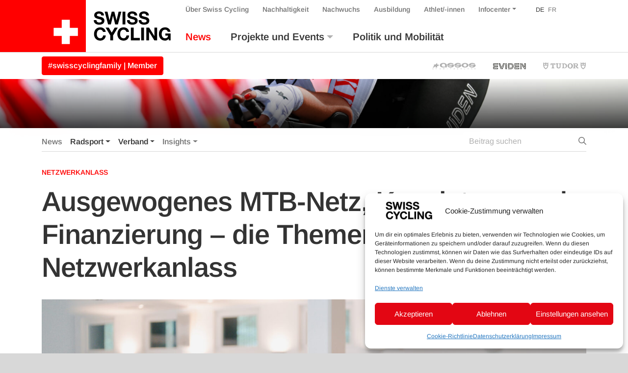

--- FILE ---
content_type: text/html; charset=UTF-8
request_url: https://www.swiss-cycling.ch/de/ausgewogenes-mtb-netz-koexistenz-und-finanzierung-die-themen-am-netzwerkanlass/
body_size: 27088
content:

<!doctype html>
<html lang="de" class="overflow-x-hidden">
<head>
	<meta charset="utf-8">
	<meta http-equiv="x-ua-compatible" content="ie=edge">
	<meta name="viewport" content="width=device-width, initial-scale=1">

	<meta property="og:url" content="https://www.swiss-cycling.ch/de/ausgewogenes-mtb-netz-koexistenz-und-finanzierung-die-themen-am-netzwerkanlass/"/>
	<meta property="og:type" content="website"/>
	<meta property="og:title" content="Ausgewogenes MTB-Netz, Koexistenz und Finanzierung – die Themen am Netzwerkanlass - Swiss Cycling"/>
			<meta property="og:description" content="Mit der Anfang 2023 lancierten Mountainbike-Plattform hat sich Swiss Cycling zum Ziel gesetzt, die MTB-Bewegung schweizweit zu koordinieren und als Bindeglied zwischen den kantonalen MTB-Vereinen zu agieren. In diesem Sinne bot die Durchführung des ersten Netzwerkanlasses am Dienstag, den 12. September, in Bern Vertreter/-innen von Vereinen aus der ganzen Schweiz die Möglichkeit, sich nicht nur untereinander, sondern auch mit nationalen Organisationen und anderen relevanten Akteuren auszutauschen."/>
				<meta property="og:image" content="/app/uploads/2023/09/230912140729_bos-scaled-e1694782939191-1500x1439.jpg"/>
		<meta name='robots' content='index, follow, max-image-preview:large, max-snippet:-1, max-video-preview:-1' />

	<!-- This site is optimized with the Yoast SEO plugin v26.6 - https://yoast.com/wordpress/plugins/seo/ -->
	<title>Swiss Cycling</title>
	<link rel="canonical" href="https://www.swiss-cycling.ch/de/ausgewogenes-mtb-netz-koexistenz-und-finanzierung-die-themen-am-netzwerkanlass/" />
	<meta property="og:locale" content="de_DE" />
	<meta property="og:type" content="article" />
	<meta property="og:title" content="Swiss Cycling" />
	<meta property="og:description" content="Mit der Anfang 2023 lancierten Mountainbike-Plattform hat sich Swiss Cycling zum Ziel gesetzt, die MTB-Bewegung schweizweit zu koordinieren und als Bindeglied zwischen den kantonalen MTB-Vereinen zu agieren. In diesem Sinne bot die Durchführung des ersten Netzwerkanlasses am Dienstag, den 12. September, in Bern Vertreter/-innen von Vereinen aus der ganzen Schweiz die Möglichkeit, sich nicht nur untereinander, sondern auch mit nationalen Organisationen und anderen relevanten Akteuren auszutauschen." />
	<meta property="og:url" content="https://www.swiss-cycling.ch/de/ausgewogenes-mtb-netz-koexistenz-und-finanzierung-die-themen-am-netzwerkanlass/" />
	<meta property="og:site_name" content="Swiss Cycling" />
	<meta property="article:publisher" content="https://www.facebook.com/swisscyclingteam/" />
	<meta property="article:published_time" content="2023-09-15T13:03:12+00:00" />
	<meta property="og:image" content="https://www.swiss-cycling.ch/app/uploads/2023/09/230912140729_bos-scaled-e1694782939191.jpg" />
	<meta property="og:image:width" content="2560" />
	<meta property="og:image:height" content="1439" />
	<meta property="og:image:type" content="image/jpeg" />
	<meta name="author" content="Sara Egli" />
	<meta name="twitter:card" content="summary_large_image" />
	<meta name="twitter:creator" content="@swisscycling" />
	<meta name="twitter:site" content="@swisscycling" />
	<meta name="twitter:label1" content="Verfasst von" />
	<meta name="twitter:data1" content="Sara Egli" />
	<script type="application/ld+json" class="yoast-schema-graph">{"@context":"https://schema.org","@graph":[{"@type":"Article","@id":"https://www.swiss-cycling.ch/de/ausgewogenes-mtb-netz-koexistenz-und-finanzierung-die-themen-am-netzwerkanlass/#article","isPartOf":{"@id":"https://www.swiss-cycling.ch/de/ausgewogenes-mtb-netz-koexistenz-und-finanzierung-die-themen-am-netzwerkanlass/"},"author":{"name":"Sara Egli","@id":"https://www.swiss-cycling.ch/de/#/schema/person/af6ab816e71689fec6b194f503720d55"},"headline":"Ausgewogenes MTB-Netz, Koexistenz und Finanzierung – die Themen am Netzwerkanlass","datePublished":"2023-09-15T13:03:12+00:00","mainEntityOfPage":{"@id":"https://www.swiss-cycling.ch/de/ausgewogenes-mtb-netz-koexistenz-und-finanzierung-die-themen-am-netzwerkanlass/"},"wordCount":9,"commentCount":0,"publisher":{"@id":"https://www.swiss-cycling.ch/de/#organization"},"image":{"@id":"https://www.swiss-cycling.ch/de/ausgewogenes-mtb-netz-koexistenz-und-finanzierung-die-themen-am-netzwerkanlass/#primaryimage"},"thumbnailUrl":"/app/uploads/2023/09/230912140729_bos-scaled-e1694782939191.jpg","keywords":["Politik&amp;Mobilität"],"articleSection":["MTB","Politik"],"inLanguage":"de","potentialAction":[{"@type":"CommentAction","name":"Comment","target":["https://www.swiss-cycling.ch/de/ausgewogenes-mtb-netz-koexistenz-und-finanzierung-die-themen-am-netzwerkanlass/#respond"]}]},{"@type":"WebPage","@id":"https://www.swiss-cycling.ch/de/ausgewogenes-mtb-netz-koexistenz-und-finanzierung-die-themen-am-netzwerkanlass/","url":"https://www.swiss-cycling.ch/de/ausgewogenes-mtb-netz-koexistenz-und-finanzierung-die-themen-am-netzwerkanlass/","name":"Swiss Cycling","isPartOf":{"@id":"https://www.swiss-cycling.ch/de/#website"},"primaryImageOfPage":{"@id":"https://www.swiss-cycling.ch/de/ausgewogenes-mtb-netz-koexistenz-und-finanzierung-die-themen-am-netzwerkanlass/#primaryimage"},"image":{"@id":"https://www.swiss-cycling.ch/de/ausgewogenes-mtb-netz-koexistenz-und-finanzierung-die-themen-am-netzwerkanlass/#primaryimage"},"thumbnailUrl":"/app/uploads/2023/09/230912140729_bos-scaled-e1694782939191.jpg","datePublished":"2023-09-15T13:03:12+00:00","breadcrumb":{"@id":"https://www.swiss-cycling.ch/de/ausgewogenes-mtb-netz-koexistenz-und-finanzierung-die-themen-am-netzwerkanlass/#breadcrumb"},"inLanguage":"de","potentialAction":[{"@type":"ReadAction","target":["https://www.swiss-cycling.ch/de/ausgewogenes-mtb-netz-koexistenz-und-finanzierung-die-themen-am-netzwerkanlass/"]}]},{"@type":"ImageObject","inLanguage":"de","@id":"https://www.swiss-cycling.ch/de/ausgewogenes-mtb-netz-koexistenz-und-finanzierung-die-themen-am-netzwerkanlass/#primaryimage","url":"/app/uploads/2023/09/230912140729_bos-scaled-e1694782939191.jpg","contentUrl":"/app/uploads/2023/09/230912140729_bos-scaled-e1694782939191.jpg","width":2560,"height":1439,"caption":"Impressionen des Netzwerkanlass Mountainbike-Plattform 2023 fotografiert am Dienstag, 12. September 2023 im Eventraum Schwellenmaetteli Bern. (Swiss Cycling / Simon Boschi)"},{"@type":"BreadcrumbList","@id":"https://www.swiss-cycling.ch/de/ausgewogenes-mtb-netz-koexistenz-und-finanzierung-die-themen-am-netzwerkanlass/#breadcrumb","itemListElement":[{"@type":"ListItem","position":1,"name":"Home","item":"https://www.swiss-cycling.ch/de/"},{"@type":"ListItem","position":2,"name":"Magazin","item":"https://www.swiss-cycling.ch/de/magazin/"},{"@type":"ListItem","position":3,"name":"Ausgewogenes MTB-Netz, Koexistenz und Finanzierung – die Themen am Netzwerkanlass"}]},{"@type":"WebSite","@id":"https://www.swiss-cycling.ch/de/#website","url":"https://www.swiss-cycling.ch/de/","name":"Swiss Cycling","description":"Just another WordPress site","publisher":{"@id":"https://www.swiss-cycling.ch/de/#organization"},"potentialAction":[{"@type":"SearchAction","target":{"@type":"EntryPoint","urlTemplate":"https://www.swiss-cycling.ch/de/search/{search_term_string}"},"query-input":{"@type":"PropertyValueSpecification","valueRequired":true,"valueName":"search_term_string"}}],"inLanguage":"de"},{"@type":"Organization","@id":"https://www.swiss-cycling.ch/de/#organization","name":"Swiss Cycling","url":"https://www.swiss-cycling.ch/de/","logo":{"@type":"ImageObject","inLanguage":"de","@id":"https://www.swiss-cycling.ch/de/#/schema/logo/image/","url":"/app/uploads/2021/05/Swiss_Cycling_Logo_CMYK-scaled.jpg","contentUrl":"/app/uploads/2021/05/Swiss_Cycling_Logo_CMYK-scaled.jpg","width":2560,"height":1282,"caption":"Swiss Cycling"},"image":{"@id":"https://www.swiss-cycling.ch/de/#/schema/logo/image/"},"sameAs":["https://www.facebook.com/swisscyclingteam/","https://x.com/swisscycling","https://www.instagram.com/swisscyclingteam/","https://www.linkedin.com/company/swisscycling","https://www.youtube.com/user/SwissCyclingTeam"]},{"@type":"Person","@id":"https://www.swiss-cycling.ch/de/#/schema/person/af6ab816e71689fec6b194f503720d55","name":"Sara Egli","image":{"@type":"ImageObject","inLanguage":"de","@id":"https://www.swiss-cycling.ch/de/#/schema/person/image/","url":"https://secure.gravatar.com/avatar/4986ad5a408b745f5dfc388e73fc7d5037904ec27884673c13b51186bcf753c4?s=96&d=mm&r=g","contentUrl":"https://secure.gravatar.com/avatar/4986ad5a408b745f5dfc388e73fc7d5037904ec27884673c13b51186bcf753c4?s=96&d=mm&r=g","caption":"Sara Egli"}}]}</script>
	<!-- / Yoast SEO plugin. -->


<link rel='dns-prefetch' href='//www.googletagmanager.com' />
<link rel='dns-prefetch' href='//hcaptcha.com' />
<style id='wp-img-auto-sizes-contain-inline-css' type='text/css'>
img:is([sizes=auto i],[sizes^="auto," i]){contain-intrinsic-size:3000px 1500px}
/*# sourceURL=wp-img-auto-sizes-contain-inline-css */
</style>
<link rel="stylesheet" href="/app/plugins/litespeed-cache/assets/css/litespeed-dummy.css?ver=6.9">
<link rel="stylesheet" href="/wp/wp-includes/css/dist/block-library/style.min.css?ver=6.9">
<style id='global-styles-inline-css' type='text/css'>
:root{--wp--preset--aspect-ratio--square: 1;--wp--preset--aspect-ratio--4-3: 4/3;--wp--preset--aspect-ratio--3-4: 3/4;--wp--preset--aspect-ratio--3-2: 3/2;--wp--preset--aspect-ratio--2-3: 2/3;--wp--preset--aspect-ratio--16-9: 16/9;--wp--preset--aspect-ratio--9-16: 9/16;--wp--preset--color--black: #000000;--wp--preset--color--cyan-bluish-gray: #abb8c3;--wp--preset--color--white: #ffffff;--wp--preset--color--pale-pink: #f78da7;--wp--preset--color--vivid-red: #cf2e2e;--wp--preset--color--luminous-vivid-orange: #ff6900;--wp--preset--color--luminous-vivid-amber: #fcb900;--wp--preset--color--light-green-cyan: #7bdcb5;--wp--preset--color--vivid-green-cyan: #00d084;--wp--preset--color--pale-cyan-blue: #8ed1fc;--wp--preset--color--vivid-cyan-blue: #0693e3;--wp--preset--color--vivid-purple: #9b51e0;--wp--preset--gradient--vivid-cyan-blue-to-vivid-purple: linear-gradient(135deg,rgb(6,147,227) 0%,rgb(155,81,224) 100%);--wp--preset--gradient--light-green-cyan-to-vivid-green-cyan: linear-gradient(135deg,rgb(122,220,180) 0%,rgb(0,208,130) 100%);--wp--preset--gradient--luminous-vivid-amber-to-luminous-vivid-orange: linear-gradient(135deg,rgb(252,185,0) 0%,rgb(255,105,0) 100%);--wp--preset--gradient--luminous-vivid-orange-to-vivid-red: linear-gradient(135deg,rgb(255,105,0) 0%,rgb(207,46,46) 100%);--wp--preset--gradient--very-light-gray-to-cyan-bluish-gray: linear-gradient(135deg,rgb(238,238,238) 0%,rgb(169,184,195) 100%);--wp--preset--gradient--cool-to-warm-spectrum: linear-gradient(135deg,rgb(74,234,220) 0%,rgb(151,120,209) 20%,rgb(207,42,186) 40%,rgb(238,44,130) 60%,rgb(251,105,98) 80%,rgb(254,248,76) 100%);--wp--preset--gradient--blush-light-purple: linear-gradient(135deg,rgb(255,206,236) 0%,rgb(152,150,240) 100%);--wp--preset--gradient--blush-bordeaux: linear-gradient(135deg,rgb(254,205,165) 0%,rgb(254,45,45) 50%,rgb(107,0,62) 100%);--wp--preset--gradient--luminous-dusk: linear-gradient(135deg,rgb(255,203,112) 0%,rgb(199,81,192) 50%,rgb(65,88,208) 100%);--wp--preset--gradient--pale-ocean: linear-gradient(135deg,rgb(255,245,203) 0%,rgb(182,227,212) 50%,rgb(51,167,181) 100%);--wp--preset--gradient--electric-grass: linear-gradient(135deg,rgb(202,248,128) 0%,rgb(113,206,126) 100%);--wp--preset--gradient--midnight: linear-gradient(135deg,rgb(2,3,129) 0%,rgb(40,116,252) 100%);--wp--preset--font-size--small: 13px;--wp--preset--font-size--medium: 20px;--wp--preset--font-size--large: 36px;--wp--preset--font-size--x-large: 42px;--wp--preset--spacing--20: 0.44rem;--wp--preset--spacing--30: 0.67rem;--wp--preset--spacing--40: 1rem;--wp--preset--spacing--50: 1.5rem;--wp--preset--spacing--60: 2.25rem;--wp--preset--spacing--70: 3.38rem;--wp--preset--spacing--80: 5.06rem;--wp--preset--shadow--natural: 6px 6px 9px rgba(0, 0, 0, 0.2);--wp--preset--shadow--deep: 12px 12px 50px rgba(0, 0, 0, 0.4);--wp--preset--shadow--sharp: 6px 6px 0px rgba(0, 0, 0, 0.2);--wp--preset--shadow--outlined: 6px 6px 0px -3px rgb(255, 255, 255), 6px 6px rgb(0, 0, 0);--wp--preset--shadow--crisp: 6px 6px 0px rgb(0, 0, 0);}:where(.is-layout-flex){gap: 0.5em;}:where(.is-layout-grid){gap: 0.5em;}body .is-layout-flex{display: flex;}.is-layout-flex{flex-wrap: wrap;align-items: center;}.is-layout-flex > :is(*, div){margin: 0;}body .is-layout-grid{display: grid;}.is-layout-grid > :is(*, div){margin: 0;}:where(.wp-block-columns.is-layout-flex){gap: 2em;}:where(.wp-block-columns.is-layout-grid){gap: 2em;}:where(.wp-block-post-template.is-layout-flex){gap: 1.25em;}:where(.wp-block-post-template.is-layout-grid){gap: 1.25em;}.has-black-color{color: var(--wp--preset--color--black) !important;}.has-cyan-bluish-gray-color{color: var(--wp--preset--color--cyan-bluish-gray) !important;}.has-white-color{color: var(--wp--preset--color--white) !important;}.has-pale-pink-color{color: var(--wp--preset--color--pale-pink) !important;}.has-vivid-red-color{color: var(--wp--preset--color--vivid-red) !important;}.has-luminous-vivid-orange-color{color: var(--wp--preset--color--luminous-vivid-orange) !important;}.has-luminous-vivid-amber-color{color: var(--wp--preset--color--luminous-vivid-amber) !important;}.has-light-green-cyan-color{color: var(--wp--preset--color--light-green-cyan) !important;}.has-vivid-green-cyan-color{color: var(--wp--preset--color--vivid-green-cyan) !important;}.has-pale-cyan-blue-color{color: var(--wp--preset--color--pale-cyan-blue) !important;}.has-vivid-cyan-blue-color{color: var(--wp--preset--color--vivid-cyan-blue) !important;}.has-vivid-purple-color{color: var(--wp--preset--color--vivid-purple) !important;}.has-black-background-color{background-color: var(--wp--preset--color--black) !important;}.has-cyan-bluish-gray-background-color{background-color: var(--wp--preset--color--cyan-bluish-gray) !important;}.has-white-background-color{background-color: var(--wp--preset--color--white) !important;}.has-pale-pink-background-color{background-color: var(--wp--preset--color--pale-pink) !important;}.has-vivid-red-background-color{background-color: var(--wp--preset--color--vivid-red) !important;}.has-luminous-vivid-orange-background-color{background-color: var(--wp--preset--color--luminous-vivid-orange) !important;}.has-luminous-vivid-amber-background-color{background-color: var(--wp--preset--color--luminous-vivid-amber) !important;}.has-light-green-cyan-background-color{background-color: var(--wp--preset--color--light-green-cyan) !important;}.has-vivid-green-cyan-background-color{background-color: var(--wp--preset--color--vivid-green-cyan) !important;}.has-pale-cyan-blue-background-color{background-color: var(--wp--preset--color--pale-cyan-blue) !important;}.has-vivid-cyan-blue-background-color{background-color: var(--wp--preset--color--vivid-cyan-blue) !important;}.has-vivid-purple-background-color{background-color: var(--wp--preset--color--vivid-purple) !important;}.has-black-border-color{border-color: var(--wp--preset--color--black) !important;}.has-cyan-bluish-gray-border-color{border-color: var(--wp--preset--color--cyan-bluish-gray) !important;}.has-white-border-color{border-color: var(--wp--preset--color--white) !important;}.has-pale-pink-border-color{border-color: var(--wp--preset--color--pale-pink) !important;}.has-vivid-red-border-color{border-color: var(--wp--preset--color--vivid-red) !important;}.has-luminous-vivid-orange-border-color{border-color: var(--wp--preset--color--luminous-vivid-orange) !important;}.has-luminous-vivid-amber-border-color{border-color: var(--wp--preset--color--luminous-vivid-amber) !important;}.has-light-green-cyan-border-color{border-color: var(--wp--preset--color--light-green-cyan) !important;}.has-vivid-green-cyan-border-color{border-color: var(--wp--preset--color--vivid-green-cyan) !important;}.has-pale-cyan-blue-border-color{border-color: var(--wp--preset--color--pale-cyan-blue) !important;}.has-vivid-cyan-blue-border-color{border-color: var(--wp--preset--color--vivid-cyan-blue) !important;}.has-vivid-purple-border-color{border-color: var(--wp--preset--color--vivid-purple) !important;}.has-vivid-cyan-blue-to-vivid-purple-gradient-background{background: var(--wp--preset--gradient--vivid-cyan-blue-to-vivid-purple) !important;}.has-light-green-cyan-to-vivid-green-cyan-gradient-background{background: var(--wp--preset--gradient--light-green-cyan-to-vivid-green-cyan) !important;}.has-luminous-vivid-amber-to-luminous-vivid-orange-gradient-background{background: var(--wp--preset--gradient--luminous-vivid-amber-to-luminous-vivid-orange) !important;}.has-luminous-vivid-orange-to-vivid-red-gradient-background{background: var(--wp--preset--gradient--luminous-vivid-orange-to-vivid-red) !important;}.has-very-light-gray-to-cyan-bluish-gray-gradient-background{background: var(--wp--preset--gradient--very-light-gray-to-cyan-bluish-gray) !important;}.has-cool-to-warm-spectrum-gradient-background{background: var(--wp--preset--gradient--cool-to-warm-spectrum) !important;}.has-blush-light-purple-gradient-background{background: var(--wp--preset--gradient--blush-light-purple) !important;}.has-blush-bordeaux-gradient-background{background: var(--wp--preset--gradient--blush-bordeaux) !important;}.has-luminous-dusk-gradient-background{background: var(--wp--preset--gradient--luminous-dusk) !important;}.has-pale-ocean-gradient-background{background: var(--wp--preset--gradient--pale-ocean) !important;}.has-electric-grass-gradient-background{background: var(--wp--preset--gradient--electric-grass) !important;}.has-midnight-gradient-background{background: var(--wp--preset--gradient--midnight) !important;}.has-small-font-size{font-size: var(--wp--preset--font-size--small) !important;}.has-medium-font-size{font-size: var(--wp--preset--font-size--medium) !important;}.has-large-font-size{font-size: var(--wp--preset--font-size--large) !important;}.has-x-large-font-size{font-size: var(--wp--preset--font-size--x-large) !important;}
/*# sourceURL=global-styles-inline-css */
</style>

<style id='classic-theme-styles-inline-css' type='text/css'>
/*! This file is auto-generated */
.wp-block-button__link{color:#fff;background-color:#32373c;border-radius:9999px;box-shadow:none;text-decoration:none;padding:calc(.667em + 2px) calc(1.333em + 2px);font-size:1.125em}.wp-block-file__button{background:#32373c;color:#fff;text-decoration:none}
/*# sourceURL=/wp-includes/css/classic-themes.min.css */
</style>
<link rel="stylesheet" href="/app/plugins/complianz-gdpr-premium/assets/css/cookieblocker.min.css?ver=1761898076">
<link rel="stylesheet" href="/app/plugins/halfdata-green-popups/css/style.css?ver=7.51">
<link rel="stylesheet" href="/app/plugins/halfdata-green-popups/css/airdatepicker.css?ver=7.51">
<link rel="stylesheet" href="/app/themes/swiss-cycling/dist/css/main.css?ver=1765199172">

<!-- Google Tag (gtac.js) durch Site-Kit hinzugefügt -->
<!-- Von Site Kit hinzugefügtes Google-Analytics-Snippet -->
<script type="text/javascript" src="https://www.googletagmanager.com/gtag/js?id=GT-MJP3N5Q" id="google_gtagjs-js" async></script>
<script type="text/javascript" id="google_gtagjs-js-after">
/* <![CDATA[ */
window.dataLayer = window.dataLayer || [];function gtag(){dataLayer.push(arguments);}
gtag("set","linker",{"domains":["www.swiss-cycling.ch"]});
gtag("js", new Date());
gtag("set", "developer_id.dZTNiMT", true);
gtag("config", "GT-MJP3N5Q");
//# sourceURL=google_gtagjs-js-after
/* ]]> */
</script>
<script type="text/javascript" src="/wp/wp-includes/js/jquery/jquery.min.js?ver=3.7.1" id="jquery-core-js"></script>
<script type="text/javascript" src="/wp/wp-includes/js/jquery/jquery-migrate.min.js?ver=3.4.1" id="jquery-migrate-js"></script>
<meta name="generator" content="WPML ver:4.8.6 stt:4,3;" />
<meta name="generator" content="Site Kit by Google 1.168.0" /><style>
.h-captcha{position:relative;display:block;margin-bottom:2rem;padding:0;clear:both}.h-captcha[data-size="normal"]{width:302px;height:76px}.h-captcha[data-size="compact"]{width:158px;height:138px}.h-captcha[data-size="invisible"]{display:none}.h-captcha iframe{z-index:1}.h-captcha::before{content:"";display:block;position:absolute;top:0;left:0;background:url(https://www.swiss-cycling.ch/app/plugins/hcaptcha-for-forms-and-more/assets/images/hcaptcha-div-logo.svg) no-repeat;border:1px solid #fff0;border-radius:4px;box-sizing:border-box}.h-captcha::after{content:"The hCaptcha loading is delayed until user interaction.";font-family:-apple-system,system-ui,BlinkMacSystemFont,"Segoe UI",Roboto,Oxygen,Ubuntu,"Helvetica Neue",Arial,sans-serif;font-size:10px;font-weight:500;position:absolute;top:0;bottom:0;left:0;right:0;box-sizing:border-box;color:#bf1722;opacity:0}.h-captcha:not(:has(iframe))::after{animation:hcap-msg-fade-in .3s ease forwards;animation-delay:2s}.h-captcha:has(iframe)::after{animation:none;opacity:0}@keyframes hcap-msg-fade-in{to{opacity:1}}.h-captcha[data-size="normal"]::before{width:302px;height:76px;background-position:93.8% 28%}.h-captcha[data-size="normal"]::after{width:302px;height:76px;display:flex;flex-wrap:wrap;align-content:center;line-height:normal;padding:0 75px 0 10px}.h-captcha[data-size="compact"]::before{width:158px;height:138px;background-position:49.9% 78.8%}.h-captcha[data-size="compact"]::after{width:158px;height:138px;text-align:center;line-height:normal;padding:24px 10px 10px 10px}.h-captcha[data-theme="light"]::before,body.is-light-theme .h-captcha[data-theme="auto"]::before,.h-captcha[data-theme="auto"]::before{background-color:#fafafa;border:1px solid #e0e0e0}.h-captcha[data-theme="dark"]::before,body.is-dark-theme .h-captcha[data-theme="auto"]::before,html.wp-dark-mode-active .h-captcha[data-theme="auto"]::before,html.drdt-dark-mode .h-captcha[data-theme="auto"]::before{background-image:url(https://www.swiss-cycling.ch/app/plugins/hcaptcha-for-forms-and-more/assets/images/hcaptcha-div-logo-white.svg);background-repeat:no-repeat;background-color:#333;border:1px solid #f5f5f5}@media (prefers-color-scheme:dark){.h-captcha[data-theme="auto"]::before{background-image:url(https://www.swiss-cycling.ch/app/plugins/hcaptcha-for-forms-and-more/assets/images/hcaptcha-div-logo-white.svg);background-repeat:no-repeat;background-color:#333;border:1px solid #f5f5f5}}.h-captcha[data-theme="custom"]::before{background-color:initial}.h-captcha[data-size="invisible"]::before,.h-captcha[data-size="invisible"]::after{display:none}.h-captcha iframe{position:relative}div[style*="z-index: 2147483647"] div[style*="border-width: 11px"][style*="position: absolute"][style*="pointer-events: none"]{border-style:none}
</style>
			<style>.cmplz-hidden {
					display: none !important;
				}</style>
		<script>var lepopup_customjs_handlers={};var lepopup_cookie_value="ilovefamily";var lepopup_events_data={};var lepopup_content_id="360397";var lepopup_icl_language="de";</script><script>function lepopup_add_event(_event,_data){if(typeof _lepopup_add_event == typeof undefined){jQuery(document).ready(function(){_lepopup_add_event(_event,_data);});}else{_lepopup_add_event(_event,_data);}}</script><style>
.gform_previous_button+.h-captcha{margin-top:2rem}.gform_footer.before .h-captcha[data-size="normal"]{margin-bottom:3px}.gform_footer.before .h-captcha[data-size="compact"]{margin-bottom:0}.gform_wrapper.gravity-theme .gform_footer,.gform_wrapper.gravity-theme .gform_page_footer{flex-wrap:wrap}.gform_wrapper.gravity-theme .h-captcha,.gform_wrapper.gravity-theme .h-captcha{margin:0;flex-basis:100%}.gform_wrapper.gravity-theme input[type="submit"],.gform_wrapper.gravity-theme input[type="submit"]{align-self:flex-start}.gform_wrapper.gravity-theme .h-captcha~input[type="submit"],.gform_wrapper.gravity-theme .h-captcha~input[type="submit"]{margin:1em 0 0 0!important}
</style>
<link rel="icon" href="/app/uploads/2025/03/cropped-Favicon_48x48px_SRS_ohne_Hintergrund_fett_Zeichenflaeche-1-Kopie-2-32x32.png" sizes="32x32" />
<link rel="icon" href="/app/uploads/2025/03/cropped-Favicon_48x48px_SRS_ohne_Hintergrund_fett_Zeichenflaeche-1-Kopie-2-192x192.png" sizes="192x192" />
<link rel="apple-touch-icon" href="/app/uploads/2025/03/cropped-Favicon_48x48px_SRS_ohne_Hintergrund_fett_Zeichenflaeche-1-Kopie-2-180x180.png" />
<meta name="msapplication-TileImage" content="/app/uploads/2025/03/cropped-Favicon_48x48px_SRS_ohne_Hintergrund_fett_Zeichenflaeche-1-Kopie-2-270x270.png" />
</head>
<body data-cmplz=2 class="wp-singular post-template-default single single-post postid-360397 single-format-standard wp-custom-logo wp-theme-swiss-cycling ausgewogenes-mtb-netz-koexistenz-und-finanzierung-die-themen-am-netzwerkanlass">
<div class="bg-white">
	<!--[if IE]>
	<div class="alert alert-warning rounded-0 browser-warning mb-0">
		Dein Browser ist <strong>nicht mehr aktuell</strong>. Bitte <a href="https://browsehappy.com/" target="_blank">aktualisiere</a> Deinen Ihren Browser.	</div>
	<![endif]-->
	<header class="banner">
    <div class="container-wide">
        <div class="row justify-content-between">

            <div class="order-xl-1 col-12 col-xl-auto justify-content-between">
                <div class="row justify-content-between h-100">
                    <div class="col-auto d-flex align-items-end">
                                                    <a class="brand d-flex align-items-stretch h-100" href="https://www.swiss-cycling.ch/de/">
                                                                                                <div class="d-flex bg-primary bg-primary-extra align-items-end">
                                    <img class="my-3 mr-3 ml-4 logo-cross" src="https://www.swiss-cycling.ch/app/themes/swiss-cycling/assets/images/logo/Swiss_Cycling_Logo_Cross_2024.svg" alt="Swiss Cycling Logo 2024">
                                </div>
                                <div class="d-flex align-items-center">
                                    <img class="my-2 ml-3 logo-text-only" src="https://www.swiss-cycling.ch/app/themes/swiss-cycling/assets/images/logo/Swiss_Cycling_Logo_Text_Only.svg" alt="Swiss Cycling Logo 2024">
                                </div>
                                <span class="sr-only">Swiss Cycling</span>
                            </a>
                                            </div>
                    <div class="col d-flex d-xl-none flex-column justify-content-center">
                        <div class="d-flex justify-content-end">
                            <button class="hamburger hamburger--squeeze navbar-toggler" type="button" data-hook="primary" data-toggle="collapse" data-target="#nav-collapse" aria-controls="nav-collapse" aria-expanded="false" aria-label="Toggle navigation">
								<span class="hamburger-box">
									<span class="hamburger-inner"></span>
								</span>
                            </button>
                        </div>
                    </div>
                </div>
            </div>

            <div class="order-xl-6 col d-flex flex-column justify-content-end">
                <div class="nav-primary navbar-expand-xl pb-xl-3 d-flex h-100 navbar-light remove-gutter">
                    <div id="nav-collapse" class="collapse navbar-collapse">
                        <div class="nav-collapse-inner h-100 d-flex flex-column align-items-start justify-content-md-between add-gutter">
                                                            <nav id="secondary-navbar" class="order-12 order-xl-0">
                                    <ul id="menu-nebennavigation" class="nav navbar-nav menu-bar-fix align-items-baseline">
				<li class='menu-item menu-item-type-post_type menu-item-object-page menu-item-home page_item nav-item d-none'>
					<a title='Home' href='https://www.swiss-cycling.ch/de/' class='nav-link'>Home</a>
				</li><li id="menu-item-413" class="association-parent menu-item menu-item-type-post_type menu-item-object-page nav-item nav-item-413"><a title="Über Swiss Cycling" href="https://www.swiss-cycling.ch/de/ueber-uns/" class="nav-link d-flex align-items-center">Über Swiss Cycling</a></li><li id="menu-item-509791" class="d-md-none menu-item menu-item-type-post_type menu-item-object-association nav-item nav-item-509791"><a title="#swisscyclingfamily | Member" href="https://www.swiss-cycling.ch/de/verband/mitgliedschaft/swisscyclingfamily/" class="nav-link d-flex align-items-center">#swisscyclingfamily | Member</a></li><li id="menu-item-370398" class="menu-item menu-item-type-post_type menu-item-object-page nav-item nav-item-370398"><a title="Nachhaltigkeit" href="https://www.swiss-cycling.ch/de/nachhaltigkeit/" class="nav-link d-flex align-items-center">Nachhaltigkeit</a></li><li id="menu-item-414" class="menu-item menu-item-type-post_type menu-item-object-page nav-item nav-item-414"><a title="Nachwuchs" href="https://www.swiss-cycling.ch/de/nachwuchs/" class="nav-link d-flex align-items-center">Nachwuchs</a></li><li id="menu-item-322928" class="menu-item menu-item-type-custom menu-item-object-custom nav-item nav-item-322928"><a title="Ausbildung" href="https://www.swiss-cycling-ausbildung.ch/" class="nav-link d-flex align-items-center">Ausbildung</a></li><li id="menu-item-281518" class="menu-item menu-item-type-post_type menu-item-object-page nav-item nav-item-281518"><a title="Athlet/-innen" href="https://www.swiss-cycling.ch/de/athletinnen/" class="nav-link d-flex align-items-center">Athlet/-innen</a></li><li id="menu-item-415" class="infocenter-parent menu-item menu-item-type-post_type menu-item-object-page menu-item-has-children nav-item nav-item-415  dropdown"><a title="Infocenter" href="#" class="dropdown-toggle nav-link d-flex align-items-center" data-toggle="dropdown" role="button" aria-haspopup="true">Infocenter</a>
<div role="menu" class=" dropdown-menu">
<a title="Infocenter" href="https://www.swiss-cycling.ch/de/infocenter/" class="menu-item menu-item-type-post_type menu-item-object-page dropdown-item d-flex align-items-center" id="menu-item-370397">Infocenter</a><a title="Clubfinder" href="https://www.swiss-cycling.ch/de/suchen/clubfinder/" class="menu-item menu-item-type-post_type menu-item-object-page dropdown-item d-flex align-items-center" id="menu-item-81870">Clubfinder</a><a title="Trainerfinder" href="https://swiss-cycling-trainerfinder.ch/de/" class="menu-item menu-item-type-custom menu-item-object-custom dropdown-item d-flex align-items-center" id="menu-item-573482">Trainerfinder</a><a title="E-MTB-Kurse" href="https://www.swiss-cycling.ch/de/suchen/e-mtb-kurse-by-bosch/" class="menu-item menu-item-type-post_type menu-item-object-page dropdown-item d-flex align-items-center" id="menu-item-81871">E-MTB-Kurse</a><a title="Webseite durchsuchen" href="https://www.swiss-cycling.ch/de/suche/" class="menu-item menu-item-type-post_type menu-item-object-page dropdown-item d-flex align-items-center" id="menu-item-81874">Webseite durchsuchen</a></div>
</li><li class='menu-item language-switch language-count-1 current-menu-item first-language-child'><a class='nav-link' href='https://www.swiss-cycling.ch/de/ausgewogenes-mtb-netz-koexistenz-und-finanzierung-die-themen-am-netzwerkanlass/'>DE</a></li><li class='menu-item language-switch language-count-2 last-language-child'><a class='nav-link' href='https://www.swiss-cycling.ch/fr/reseau-vtt-equilibre-coexistence-et-financement-public-au-menu-de-levenement-de-reseautage/'>FR</a></li></ul>                                </nav>
                                                                                        <nav id="primary-navbar" class="order-0 mt-xl-3 order-xl-12">
                                    <ul id="menu-hauptnavigation" class="nav navbar-nav menu-bar-fix">
				<li class='menu-item menu-item-type-post_type menu-item-object-page menu-item-home page_item nav-item d-xl-none'>
					<a title='Home' href='https://www.swiss-cycling.ch/de/' class='nav-link'>Home</a>
				</li><li id="menu-item-374" class="magazine-parent menu-item menu-item-type-post_type menu-item-object-page current_page_parent nav-item nav-item-374"><a title=" News" href="https://www.swiss-cycling.ch/de/magazin/" class="nav-link d-flex align-items-center">News</a></li><li id="menu-item-375" class="menu-item menu-item-type-post_type menu-item-object-page menu-item-has-children nav-item nav-item-375  dropdown"><a title=" Projekte und Events" href="#" class="dropdown-toggle nav-link d-flex align-items-center" data-toggle="dropdown" role="button" aria-haspopup="true">Projekte und Events</a>
<div role="menu" class=" dropdown-menu">
<a title=" Kalender" href="https://www.swiss-cycling.ch/de/veranstaltungen/kalender/" class="menu-item menu-item-type-post_type menu-item-object-page dropdown-item d-flex align-items-center" id="menu-item-378">Kalender</a><a title=" Resultate" href="https://www.swiss-cycling.ch/de/veranstaltungen/resultate/" class="menu-item menu-item-type-post_type menu-item-object-page dropdown-item d-flex align-items-center" id="menu-item-379">Resultate</a><a title=" Swiss Road Series" href="https://swissroadseries.ch/" class="menu-item menu-item-type-custom menu-item-object-custom dropdown-item d-flex align-items-center" id="menu-item-573474">Swiss Road Series</a><a title=" Engine Check" href="https://enginecheck.ch/" class="menu-item menu-item-type-custom menu-item-object-custom dropdown-item d-flex align-items-center" id="menu-item-307740">Engine Check</a><a title=" #fastandfemale SUI" href="https://www.fastandfemale.ch/de/" class="menu-item menu-item-type-custom menu-item-object-custom dropdown-item d-flex align-items-center" id="menu-item-307741">#fastandfemale SUI</a><a title=" Velopass" href="https://www.swiss-cycling.ch/de/infocenter/velopass-sammle-deine-veloabzeichen/" class="menu-item menu-item-type-post_type menu-item-object-infocenter dropdown-item d-flex align-items-center" id="menu-item-311875">Velopass</a><a title=" Pumptrack" href="https://www.swiss-cycling.ch/de/pumptrack/" class="menu-item menu-item-type-post_type menu-item-object-page dropdown-item d-flex align-items-center" id="menu-item-329707">Pumptrack</a><a title=" Top Tour" href="https://www.swiss-cycling.ch/de/veranstaltungen/top-tour/" class="menu-item menu-item-type-post_type menu-item-object-page dropdown-item d-flex align-items-center" id="menu-item-189581">Top Tour</a><a title=" Top Events" href="https://www.swiss-cycling.ch/de/veranstaltungen/top-events/" class="menu-item menu-item-type-post_type menu-item-object-page dropdown-item d-flex align-items-center" id="menu-item-71826">Top Events</a></div>
</li><li id="menu-item-365370" class="menu-item menu-item-type-post_type menu-item-object-page nav-item nav-item-365370"><a title=" Politik und Mobilität" href="https://www.swiss-cycling.ch/de/politik-und-mobilitaet/" class="nav-link d-flex align-items-center">Politik und Mobilität</a></li></ul>                                </nav>
                                                    </div>
                    </div>
                </div>
            </div>

        </div>
    </div>
</header>

<div class="dim-protected bg-white">
    <hr class="mt-0 mb-0 mb-xl-2 d-none d-xl-block">
    <div class="container-wide">
    <div class="row align-center">
        <div class="col-breaking col-12 col-md-6 d-none d-xl-flex align-items-center">
            
    <style>
        .breaking-news-link-box a:not(.btn) { color: #e30513; transition: all .1s ease-in-out; }

        .breaking-news-link-box a:not(.btn):hover { opacity: .6; }
    </style>
    <span class="breaking-news-link-box">
	        <!--<a class="mb-0 font-weight-bold" href="">-->
        <a class="btn btn-primary m-0" href="https://www.swiss-cycling.ch/de/verband/mitgliedschaft/swisscyclingfamily/">
			#swisscyclingfamily | Member		</a>
        </span>
        </div>
        <div class="col-partners col-12 col-md-6 d-none d-xl-flex align-items-center justify-content-end">
                    <div id="sponsors-header" class="row partners-container">
            <div class="col-12 d-flex justify-content-end">
                                                    <a class="partner-link" href="https://www.assos.com/assos-world/assos-in-the-peloton/swiss-cycling?cur=CHF&lang=en" target="_blank" style="">
                        <img class="partner-image" src="/app/uploads/2022/08/assos-gray_neu_Header_Website.svg" alt="">
                    </a>
                                    <a class="partner-link" href="https://eviden.com/de-de/" target="_blank" style="">
                        <img class="partner-image" src="/app/uploads/2024/01/EVIDEN_Partner-Logos_FooterSwissCycling_Website.svg" alt="">
                    </a>
                                    <a class="partner-link" href="https://www.tudorwatch.com/de" target="_blank" style="">
                        <img class="partner-image" src="/app/uploads/2023/01/tudor-gray_Header_Website.svg" alt="">
                    </a>
                            </div>
        </div>
            </div>
    </div>
</div>
                <div class="banner-header-container mt-0 mt-xl-2 mb-0 ">
            <div class="container">

                <div class="row justify-content-center">
                                            <div class="col-12 col-xxl-10">
                            <div class="banner-header d-flex align-items-end">
                                                                                                            <p class="banner-heading condensed"><a href="https://www.swiss-cycling.ch/de/magazin/">Magazin</a></p>
                                                                                                </div>
                        </div>
                                    </div>

                                                            <img width="2200" height="400" src="/app/uploads/2025/03/Banner-Strasse-1.jpg" class="banner-2024-image" alt="" decoding="async" fetchpriority="high" srcset="/app/uploads/2025/03/Banner-Strasse-1.jpg 2200w, /app/uploads/2025/03/Banner-Strasse-1-300x55.jpg 300w, /app/uploads/2025/03/Banner-Strasse-1-1024x186.jpg 1024w, /app/uploads/2025/03/Banner-Strasse-1-768x140.jpg 768w, /app/uploads/2025/03/Banner-Strasse-1-1536x279.jpg 1536w, /app/uploads/2025/03/Banner-Strasse-1-2048x372.jpg 2048w, /app/uploads/2025/03/Banner-Strasse-1-510x93.jpg 510w, /app/uploads/2025/03/Banner-Strasse-1-1200x218.jpg 1200w" sizes="(max-width: 2200px) 100vw, 2200px" />                        <div class="banner-2024-gradient"></div>
                                    
            </div>
        </div>
    </div>


    <div class="subnav-container mb-0 bg-white-backdrop">
        <div class="container mb-2 pt-2">
            <div class="row justify-content-center">
                <div class="post-column col-12 col-xxl-10">
                    <nav id="subnav-navbar" class="nav subnav navbar-expand-md navbar-light">
                        <div class="d-flex justify-content-between w-100 d-md-none">
                            <div class="subnavigation-title-container d-md-none">
                                <span class="subnavigation-title position-absolute">MTB</span>
                            </div>
                            <button class="navbar-toggler toggle-down border-0 collapsed" type="button" data-toggle="collapse" data-hook="secondary" data-target="#subnavigation" aria-controls="magazine-navigation" aria-expanded="false" aria-label="Toggle navigation">
                                <i class="far fa-angle-down"></i>
                            </button>
                            <button class="navbar-toggler toggle-search border-0 collapsed" type="button" data-toggle="collapse" data-hook="secondary" data-target="#subnavigation" aria-controls="magazine-navigation" aria-expanded="false" aria-label="Toggle navigation">
                                <i class="far fa-search"></i>
                            </button>
                        </div>
                        <div class="collapse navbar-collapse" id="subnavigation">
                            <ul id="menu-magazin" class="navbar-nav mr-auto"><li id="menu-item-722" class="menu-item menu-item-type-post_type menu-item-object-page current_page_parent nav-item nav-item-722"><a title="News" href="https://www.swiss-cycling.ch/de/magazin/" class="nav-link d-flex align-items-center">News</a></li><li id="menu-item-729" class="menu-item menu-item-type-taxonomy menu-item-object-category current-post-ancestor menu-item-has-children nav-item nav-item-729  dropdown"><a title="Radsport" href="#" class="dropdown-toggle nav-link d-flex align-items-center" data-toggle="dropdown" role="button" aria-haspopup="true">Radsport</a>
<div role="menu" class=" dropdown-menu">
<a title="Strasse" href="/de/magazin/kategorie/news/strasse/" class="menu-item menu-item-type-taxonomy menu-item-object-category dropdown-item d-flex align-items-center" id="menu-item-730">Strasse</a><a title="Bahn" href="/de/magazin/kategorie/news/bahn/" class="menu-item menu-item-type-taxonomy menu-item-object-category dropdown-item d-flex align-items-center" id="menu-item-732">Bahn</a><a title="MTB" href="/de/magazin/kategorie/news/mtb/" class="menu-item menu-item-type-taxonomy menu-item-object-category current-post-ancestor current-menu-parent current-post-parent dropdown-item d-flex align-items-center" id="menu-item-733">MTB</a><a title="BMX" href="/de/magazin/kategorie/news/bmx/" class="menu-item menu-item-type-taxonomy menu-item-object-category dropdown-item d-flex align-items-center" id="menu-item-734">BMX</a><a title="Para Cycling" href="/de/magazin/kategorie/news/para-cycling/" class="menu-item menu-item-type-taxonomy menu-item-object-category dropdown-item d-flex align-items-center" id="menu-item-735">Para Cycling</a><a title="Radquer" href="/de/magazin/kategorie/news/radquer/" class="menu-item menu-item-type-taxonomy menu-item-object-category dropdown-item d-flex align-items-center" id="menu-item-736">Radquer</a><a title="Pumptrack" href="/de/magazin/kategorie/news/pumptrack/" class="menu-item menu-item-type-taxonomy menu-item-object-category dropdown-item d-flex align-items-center" id="menu-item-329523">Pumptrack</a><a title="Trial" href="/de/magazin/kategorie/news/trial/" class="menu-item menu-item-type-taxonomy menu-item-object-category dropdown-item d-flex align-items-center" id="menu-item-737">Trial</a><a title="Hallenradsport" href="/de/magazin/kategorie/news/hallenradsport/" class="menu-item menu-item-type-taxonomy menu-item-object-category dropdown-item d-flex align-items-center" id="menu-item-738">Hallenradsport</a><a title="News SDA" href="https://www.swiss-cycling.ch/de/magazin/sda/" class="menu-item menu-item-type-post_type menu-item-object-page dropdown-item d-flex align-items-center" id="menu-item-28950">News SDA</a></div>
</li><li id="menu-item-434577" class="menu-item menu-item-type-taxonomy menu-item-object-category current-post-ancestor menu-item-has-children nav-item nav-item-434577  dropdown"><a title="Verband" href="#" class="dropdown-toggle nav-link d-flex align-items-center" data-toggle="dropdown" role="button" aria-haspopup="true">Verband</a>
<div role="menu" class=" dropdown-menu">
<a title="Swiss Cycling" href="/de/magazin/kategorie/verbandsnews/swiss-cycling/" class="menu-item menu-item-type-taxonomy menu-item-object-category dropdown-item d-flex align-items-center" id="menu-item-731">Swiss Cycling</a><a title="Nachhaltigkeit" href="/de/magazin/kategorie/verbandsnews/nachhaltigkeit/" class="menu-item menu-item-type-taxonomy menu-item-object-category dropdown-item d-flex align-items-center" id="menu-item-277849">Nachhaltigkeit</a><a title="Mobilität" href="/de/magazin/kategorie/verbandsnews/mobilitaet/" class="menu-item menu-item-type-taxonomy menu-item-object-category dropdown-item d-flex align-items-center" id="menu-item-228022">Mobilität</a><a title="Politik" href="/de/magazin/kategorie/verbandsnews/politik/" class="menu-item menu-item-type-taxonomy menu-item-object-category current-post-ancestor current-menu-parent current-post-parent dropdown-item d-flex align-items-center" id="menu-item-328334">Politik</a></div>
</li><li id="menu-item-139357" class="menu-item menu-item-type-post_type menu-item-object-page menu-item-has-children nav-item nav-item-139357  dropdown"><a title="Insights" href="#" class="dropdown-toggle nav-link d-flex align-items-center" data-toggle="dropdown" role="button" aria-haspopup="true">Insights</a>
<div role="menu" class=" dropdown-menu">
<a title="#fastandfemaleSUI" href="/de/magazin/kategorie/panorama/fastandfemalesui/" class="menu-item menu-item-type-taxonomy menu-item-object-category dropdown-item d-flex align-items-center" id="menu-item-455757">#fastandfemaleSUI</a><a title="Swiss Cycling Guide on Tour" href="/de/magazin/kategorie/panorama/swiss-cycling-guide-on-tour/" class="menu-item menu-item-type-taxonomy menu-item-object-category dropdown-item d-flex align-items-center" id="menu-item-455756">Swiss Cycling Guide on Tour</a><a title="Feed Zone" href="/de/magazin/kategorie/panorama/feed-zone/" class="menu-item menu-item-type-taxonomy menu-item-object-category dropdown-item d-flex align-items-center" id="menu-item-678738">Feed Zone</a></div>
</li></ul>
                                                        <form role="search" method="get" class="subnav-search-form my-4 my-md-0 ml-md-auto" action="https://www.swiss-cycling.ch/de/magazin/">
                                <div class="input-group subnav-search">
                                                                        <input id="search" type="search" class="form-control" value="" placeholder="Beitrag suchen" aria-label="Suche" name="q">
                                    <div class="input-group-append">
                                        <button class="btn btn-outline-secondary order-12" type="submit"><i class="far fa-search"></i></button>
                                        <button type="reset" class="btn btn-outline-secondary order-0 clear" data-clear="#search"><i class="far fa-times-circle"></i></button>
                                    </div>
                                </div>
                            </form>
                        </div>
                    </nav>
                    <hr class="mt-0 mb-0 d-none d-md-block">
                </div>
            </div>
        </div>
        <hr class="my-0 mb-3 d-md-none">
    </div>
	<div class="wrap" role="document">
		<div class="content">
			<main class="main">
				
<article class="acf-content post-360397 post type-post status-publish format-standard has-post-thumbnail hentry category-mtb category-politik tag-politikmobilitaet">
	<div class="container container-single-header pt-4">
		<div class="row justify-content-center">
			<div class="post-column col-12 col-xxl-10">
				    <p class="keyword">
        Netzwerkanlass    </p>
    <h1 class="page-heading condensed">Ausgewogenes MTB-Netz, Koexistenz und Finanzierung – die Themen am Netzwerkanlass</h1>
				    <div class="page-thumbnail">
        <div class="crop entry-thumbnail">
                            <img width="2560" height="1439" src="/app/uploads/2023/09/230912140729_bos-scaled-e1694782939191.jpg" class="img-fluid wp-post-image" alt="" decoding="async" srcset="/app/uploads/2023/09/230912140729_bos-scaled-e1694782939191.jpg 2560w, /app/uploads/2023/09/230912140729_bos-scaled-e1694782939191-300x169.jpg 300w, /app/uploads/2023/09/230912140729_bos-scaled-e1694782939191-1024x576.jpg 1024w, /app/uploads/2023/09/230912140729_bos-scaled-e1694782939191-768x432.jpg 768w, /app/uploads/2023/09/230912140729_bos-scaled-e1694782939191-1536x863.jpg 1536w, /app/uploads/2023/09/230912140729_bos-scaled-e1694782939191-2048x1151.jpg 2048w, /app/uploads/2023/09/230912140729_bos-scaled-e1694782939191-510x287.jpg 510w, /app/uploads/2023/09/230912140729_bos-scaled-e1694782939191-1200x675.jpg 1200w" sizes="(max-width: 2560px) 100vw, 2560px">                    </div>

                    <p class="image-caption">
                                                    <span class="image-source">Bild: Simon Boschi</span>
                            </p>
            </div>
			</div>
		</div>
	</div>
			<div class="container container-content-excerpt">
			<div class="row justify-content-center">
				<div class="col-12 col-xxl-10">
					<div class="row">
						<div class="col-12 col-xl-10 font-size-excerpt mb-4">
							<p>Mit der Anfang 2023 lancierten Mountainbike-Plattform hat sich Swiss Cycling zum Ziel gesetzt, die MTB-Bewegung schweizweit zu koordinieren und als Bindeglied zwischen den kantonalen MTB-Vereinen zu agieren. In diesem Sinne bot die Durchführung des ersten Netzwerkanlasses am Dienstag, den 12. September, in Bern Vertreter/-innen von Vereinen aus der ganzen Schweiz die Möglichkeit, sich nicht nur untereinander, sondern auch mit nationalen Organisationen und anderen relevanten Akteuren auszutauschen.</p>
						</div>
					</div>
				</div>
			</div>
		</div>
	
	<div class="container container-single-meta pt-3 mb-5">
		<div class="row justify-content-center">
			<div class="post-column col-12 col-xxl-10">
				<div class="meta-details mb-4">
					
<div class="meta">
    <ul class="list-inline">
                                    <li class="list-inline-item meta-category">
                    <a class="badge badge-pill badge-secondary badge-mark-1 badge-sm" href="/de/magazin/kategorie/verbandsnews/politik/">Politik</a>
                </li>
                            <li class="list-inline-item meta-category last-meta-category">
                    <a class="badge badge-pill badge-secondary badge-mark-1 badge-sm" href="/de/magazin/kategorie/news/mtb/">MTB</a>
                </li>
                    
        <li class="list-inline-item meta-date">
            <a class="gray" href="/de/ausgewogenes-mtb-netz-koexistenz-und-finanzierung-die-themen-am-netzwerkanlass/">15. September 2023</a>
        </li>

        <li class="list-inline-item meta-share">
            <span class="share-item">Teilen:</span>
            <span class="share-item"><a class="gray" target="_blank" rel="facebook" href="https://www.facebook.com/sharer/sharer.php?u=https://www.swiss-cycling.ch/de/ausgewogenes-mtb-netz-koexistenz-und-finanzierung-die-themen-am-netzwerkanlass/"><i class="fab fa-facebook-square"></i></a></span>
            <span class="share-item"><a class="gray" target="_blank" rel="twitter" href="https://twitter.com/intent/tweet?text=Ausgewogenes MTB-Netz, Koexistenz und Finanzierung – die Themen am Netzwerkanlass https://www.swiss-cycling.ch/de/ausgewogenes-mtb-netz-koexistenz-und-finanzierung-die-themen-am-netzwerkanlass/"><i class="fab fa-twitter"></i></a></span>
            <span class="share-item"><a class="gray" rel="whatsapp" href="whatsapp://send?text=Ausgewogenes MTB-Netz, Koexistenz und Finanzierung – die Themen am Netzwerkanlass https://www.swiss-cycling.ch/de/ausgewogenes-mtb-netz-koexistenz-und-finanzierung-die-themen-am-netzwerkanlass/"><i class="fab fa-whatsapp"></i></a></span>
        </li>
    </ul>
</div>
				</div>

							</div>
		</div>
	</div>

	    <div data-spy="scroll" data-target="#local-scroll-navbar">
        
                                    <div id="row-cntf_text-1" class="container flexible-content-acf container-cntf_text">
                        <div class="row justify-content-center">
                            <div class="col-12 col-xxl-10">
                                <div class="row">
                                    <div class="col-12 col-md-9 col-lg-9 col-xl-8 col-xxl-7">
                                        
<div class="acf-content acf-text">
  <p>Weshalb ist dieser Austausch so wichtig? Mit Inkrafttreten des Veloweggesetzes Anfang 2023 hat sich ein politisches Aktionsfenster geöffnet. Tatsächlich müssen die Kantone in den nächsten fünf Jahren Velowegnetze für Alltag und Freizeit erstellen. Damit auch die Bedürfnisse der Bikenden in diesem Prozess berücksichtigt werden, ist es wichtig, dass den kantonalen MTB-Vereinen die nötigen Mittel zur Verfügung stehen, um ihre Interessen auf dem politischen Parkett vertreten zu können. Neben der administrativen Unterstützung, Praxisbeispielen und Weiterbildungsangeboten möchte Swiss Cycling mit der MTB-Plattform und dem Netzwerkanlass einen interkantonalen Austausch ermöglichen: Die Erfahrungen der fortgeschritteneren Kantone können den Kantonen mit MTB-Infrastrukturen, die noch nicht der Nachfrage entsprechen, helfen. Im Schwellenmätteli in Bern haben sich rund 50 Personen einen Nachmittag lang zu Fragen der Koexistenz, der Infrastrukturfinanzierung und der Notwendigkeit eines ausgewogenen, landesweiten MTB-Netzes ausgetauscht.</p>
<p>In der ersten Hälfte des Nachmittags haben zwei Referenten und eine Referentin ihre Erfahrungen mit sowohl auf nationaler als auch auf lokaler Ebene verankerten Projekten präsentiert. Zunächst hat Luca Micheli den BikePark Valbirse, im Berner Jura auf 800 m.ü.M. gelegen, vorgestellt. Eine Gruppe Mountainbiker hatte sich zum Ziel gesetzt, den Dorf-Skilift, welcher auf Grund des Schneemangels zum Scheitern verurteilt war, zu retten. Sie wollten eine Idee umsetzen, die zunächst in den Augen vieler abwegig schien. Dank enger Zusammenarbeit und vielen Diskussionen konnte die Projektträgerschaft fast das ganze Tal hinter sich vereinen. So war der BikePark zwei Jahre nach der ersten Präsentation vor den Gemeindebehörden bei seiner Eröffnung im April 2023 ein voller Erfolg – dies vor allem bei Familien, für die die kurzen und zugänglichen Trails ideal sind. Das Team möchte den BikePark ganzjährig betreiben können, daher der Slogan « un tire-fesse pour toute l&#8217;année » (dt. <em>Ein „Füdlebagger“ fürs ganze Jahr)</em>.</p>
<p>Anschliessend stand bei der Präsentation von Severin Schindler, Mitinhaber des spezialisierten Unternehmens Vast, die Frage im Vordergrund, auf was geachtet werden muss, um erfolgreich praxisgerechte Trails zu entwerfen? Zunächst müssen viele rechtliche Grundlagen sowie geologische und typologische Voraussetzungen beachtet werden. Auch die Zielgruppe muss einbezogen werden: Tourismus oder lokale Feierabend-Bikende? Hier wies Severin darauf hin, dass sich der Grossteil der offiziellen Mountainbike-Routen in den Alpen und der Jurakette befinden, obwohl die Mehrheit der Bevölkerung im Mittelland lebt. Schliesslich kam auch das Traildesign ins Spiel. Unter Berücksichtigung dieser verschiedenen Aspekte ist ein Prozess von mehreren Jahren sowie eine beträchtliche finanzielle Investition erforderlich, bevor ein fertiger Trail bereitsteht, wobei die laufende Instandhaltung des Trails nicht zu vergessen gilt. Er zeigte, dass eine kohärente und praxisgerechte Mountainbike-Infrastruktur nicht unbedingt ein Selbstläufer ist und harte Arbeit erfordert.</p>
<p>Dritte und letzte Referentin war Mariette Brunner, Präsidentin von Loipen Schweiz., die über den Loipenpass sprach. Mit einem Jahresbeitrag beteiligen sich die Langläufer/-innen am Unterhalt der Loipen und der Infrastrukturfinanzierung. Das Geld wird gemäss eines Verteilschlüssels an die Mitgliedsorganisationen zurückgegeben. Dieser Schlüssel wird anhand verschiedener Kriterien festgelegt, wie z.B. Gesamtloipenkilometer, Qualität der Loipen, angebotene Aktivitäten, zur Verfügung gestellte Infrastruktur oder Sicherheit. Diese Präsentation sollte einen Denkanstoss liefern, ob ein vergleichbares, nationales System fürs Mountainbiken sinnvoll sein könnte.</p>
<p>Nach Kaffee und Zvieri haben sich die Moderatorin Jeannine Borer, Susanne Gries (Swiss Cycling), Olivia Grimm (Schweizer Wanderwege), Dominik Matter (Mountain Wilderness) und Dave Spielmann (SchweizMobil) in der Podiumsdiskussion über die nachhaltige Entwicklung des Mountainbikens in der Schweiz ausgetauscht. Die Diskussion drehte sich zunächst darum, dass MTB-Vereine ihren Einfluss jetzt unbedingt geltend machen müssen, da die fünfjährige Planungsphase, in der die Kantone das Freizeitnetz planen, bald zu Ende ist. Insbesondere im Mittelland braucht es mehr Bewegung: Die Nachfrage übersteigt die vorhandene Infrastruktur bei weitem. Dave Spielmann meinte, man könne überall besser werden: „Sogar in den Tourismusregionen, die bereits weiter sind. Idealerweise sollte ein einheitliches Basisnetz entstehen, mit zusätzlichem Raum für Kreativität.“ Alle Teilnehmenden waren sich einig, dass die Organisation der Schweizer Wanderwege als Vorbild für die Mountainbike-Bewegung dienen könnte. Olivia Grimm stellte fest, dass das Mountainbiken &#8222;eine gesellschaftliche Entwicklung darstellt, die man nicht aufhalten kann&#8220;. In diesem Kontext seien Verbote keine gangbare Lösung: „Es ist besser, das Mountainbiken zu kanalisieren und den Nutzenden Alternativen anzubieten, wenn Trails in sensiblen Gebieten illegal befahren werden“ argumentierte Dominik Matter. Jedoch müsse gemäss Dave Spielmann die Alternative attraktiv sein: „Ein Trail zum Zeigen, dass man etwas gemacht hat, reicht nicht aus. Das Angebot muss der Nachfrage entsprechen.“ In diesem Sinne hat Susanne Gries die Notwendigkeit unterstrichen, die MTB-Organisationen miteinzubeziehen, sei dies auf lokaler, kantonaler oder nationaler Ebene: „So können die tatsächlichen Bedürfnisse der Bikenden miteinbezogen werden. Die Kommunikation zwischen den Ebenen ist wichtig, damit sich die Vereine gegenseitig stärken können.“ Grundsätzlich bestand Einigkeit darüber, dass die Koexistenz auf Wanderwegen sinnvoll ist. Um die Eingriffe in die Natur zu minimieren, sollte eine Trennung der Nutzenden nur da geschehen, wo die Sicherheit durch hohe Frequenz nicht mehr gewährleistet werden könne.</p>
<p>Die Einführung eines Passes analog dem Loipenpass hat unter den Teilnehmenden auf dem Podium hingegen weniger Zuspruch gefunden. Die Finanzierung solle grundsätzlich durch die öffentliche Hand erfolgen – so eine der Hauptbotschaften des Nachmittags. Die Unterstützung durch Clubs und Vereine, sei dies finanziell oder in Form von ehrenamtlicher Arbeit beim Bau und der Instandhaltung der Trails, bleibe dennoch wichtig, zumal die Mountainbike-Gemeinschaft bereit sei, sich zu engagieren. Für letztere gehe es aber auch darum, Druck auf die Behörden auszuüben, um eine zufriedenstellende Umsetzung der durch das Veloweggesetz entstandenen Verpflichtungen zu gewährleisten.</p>
<p>Am Ende des Nachmittags lud ein Apéro zum „Netzwerken“ ein. Der lockere Austausch ist auch ein Teil des Wissens- und Erkenntnistransfers, den Swiss Cycling mit diesem Anlass ermöglichen wollte. Kein Zweifel, dass diese Diskussionen auf fruchtbaren Boden stiessen, um – Pedaltritt für Pedaltritt – das Mountainbiken in unserem Land weiterzubringen!</p>
</div>
                                    </div>
                                </div>
                            </div>
                        </div>
                    </div>
                
                </div>

    
                <div id="row-cntf_text-1" class="container flexible-content-acf container-similar-articles">
                <div class="row justify-content-center">
                    <div class="col-12 col-xxl-10">
                        <div class="row">
                            <div class="col-12">
                                    <div class="acf-content acf-horizontal-rule">
	<hr class="post-hr">
</div>

    <div class="similar-posts">
        <div class="row">
            <div class="col-12">
                <h3 class="posts-title subhead-3">Auch interessant</h3>
            </div>
                            <div class="col-12 col-sm-6 col-md-4 mb-4 posts-list d-flex">
                    
<article class="card d-flex hero-card w-100 flex-fill post-556469 post type-post status-publish format-standard has-post-thumbnail hentry category-mobilitaet category-politik tag-mobilitaet tag-politikmobilitaet tag-politique-2">
    <a class="d-flex flex-column" href="/de/keine-e-bike-fahrten-ab-12-jahren-eine-verpasste-chance-fuer-den-tourismus/">

                    <div class="hero-card-img card-img-top" style="background-image: url(/app/uploads/2025/01/Guide_Happening_2024_Andographie-171-1024x683.jpg)">
                <div class="gradiant">
                                    </div>
            </div>
        
        <div class="card-body">
                            <p class="keyword">
                    Politik &#038; Mobilität                </p>
            
            <h5 class="card-title mb-0">Keine E-Bike-Fahrten ab 12 Jahren: Eine verpasste Chance für den Tourismus</h5>
        </div>
    </a>
    </article>
                </div>
                            <div class="col-12 col-sm-6 col-md-4 mb-4 posts-list d-flex">
                    
<article class="card d-flex hero-card w-100 flex-fill post-519412 post type-post status-publish format-standard has-post-thumbnail hentry category-mobilitaet category-politik tag-politikmobilitaet">
    <a class="d-flex flex-column" href="/de/das-zuger-waldgesetz-zielt-in-die-falsche-richtung/">

                    <div class="hero-card-img card-img-top" style="background-image: url(/app/uploads/2024/11/Guide_Happening_2024_Andographie-164-e1730969818155-1024x577.jpg)">
                <div class="gradiant">
                                    </div>
            </div>
        
        <div class="card-body">
                            <p class="keyword">
                    Politik &#038; Mobilität                </p>
            
            <h5 class="card-title mb-0">Das Zuger Waldgesetz zielt in die falsche Richtung</h5>
        </div>
    </a>
    </article>
                </div>
                            <div class="col-12 col-sm-6 col-md-4 mb-4 posts-list d-flex">
                    
<article class="card d-flex hero-card w-100 flex-fill post-386365 post type-post status-publish format-standard has-post-thumbnail hentry category-politik tag-politikmobilitaet">
    <a class="d-flex flex-column" href="/de/ein-jahr-veloweggesetz-schub-fuers-mountainbike/">

                    <div class="hero-card-img card-img-top" style="background-image: url(/app/uploads/2024/01/AdobeStock_359897007-1024x576.jpg)">
                <div class="gradiant">
                                    </div>
            </div>
        
        <div class="card-body">
                            <p class="keyword">
                    Veloweggesetz                </p>
            
            <h5 class="card-title mb-0">Ein Jahr Veloweggesetz: Schub fürs Mountainbike?</h5>
        </div>
    </a>
    </article>
                </div>
                    </div>
    </div>
                            </div>
                        </div>
                    </div>
                </div>
            </div>
        
</article>
			</main><!-- /.main -->
		</div><!-- /.content -->
	</div><!-- /.wrap -->
	<footer class="content-info mt-6">
	<!-- TODO: NM rearrange and combine includes to avoid duplicated content -->
	    <div class="happy-point-outer pt-6">
        <div class="row align-items-stretch no-gutters happy-point">
            <div class="col-6 col-sm-6 col-md-6 col-xxl-5 text-field">
                <div class="row justify-content-center">
                    <div class="col-12 col-sm-10">
                        <div class="p-4 text-center">
                            <h2 class="happy-point-heading">#swisscyclingfamily</h2>
                            <p>Gemeinsam die Rahmenbedingungen für das Velofahren verbessern.</p>
                            <a class='btn btn-lg btn-primary ' href='https://www.swiss-cycling.ch/de/verband/mitgliedschaft/swisscyclingfamily/' target="_blank">Join us</a>
                        </div>
                    </div>
                </div>
            </div>
            <div class="col-6 col-sm-6 col-md-6 col-xxl-7 image-field banner-angle-wrapper d-flex">
                <div class="image-content d-flex h-auto" style="background-image: url()">&nbsp;</div>
            </div>
        </div>
    </div>

    
	<div class="breadcrumbs pt-3">
		<div class="container">
    <div class="row">

        <div class="order-md-0 col-10 d-flex flex-column justify-content-start flex-wrap">
            <nav aria-label="breadcrumb"><ol class="breadcrumb footer"><li class="breadcrumb-item"><i class="fal fa-fw fa-lg fa-angle-right"></i><a href="https://www.swiss-cycling.ch/de/" class="front">Home</a></li><li class="breadcrumb-item"><i class="fal fa-fw fa-lg fa-angle-right"></i><a href="https://www.swiss-cycling.ch/de/magazin/" class="home">Magazin</a></li><li class="breadcrumb-item"><i class="fal fa-fw fa-lg fa-angle-right"></i><a href="/de/magazin/kategorie/news/">Radsport-News</a></li><li class="breadcrumb-item"><i class="fal fa-fw fa-lg fa-angle-right"></i><a href="/de/magazin/kategorie/news/mtb/">MTB</a></li><li class="breadcrumb-item active" aria-current="page"><i class="fal fa-fw fa-lg fa-angle-right"></i><span>Ausgewogenes MTB-Netz, Koexistenz und Finanzierung – die Themen am Netzwerkanlass</span></li></ol></nav><!-- .breadcrumbs -->        </div>
        <div class="order-md-12 col-2 d-flex justify-content-end">
            <a class="font-weight-medium font-size-sm text-secondary js-to-top" href="#">
                <span class="d-none d-md-inline-block pr-1">Nach oben</span>
                <i class="fas fa-long-arrow-up" data-fa-transform="shrink-6" data-fa-mask="fas fa-circle"></i>
            </a>
        </div>

    </div>
</div>
	</div>

	
        <hr class="mt-0">

        <div id="partner-footer" class="partners-container mt-4">
            <div class="container">
                <div class="row">
                    <div class="col">
                        <!-- TODO: SW Insert title from Backend -->
                        <h2 class="h5">Sponsoren und Partner</h2>
                    </div>
                </div>
                <div class="row footer-partners mb-3">

                    <!-- Main Partner -->
                    
                                            <!-- Partner -->
                        <div class="partner-container w-100">
                            <h3 class="title-small">Partner</h3>
                            <div class="partner-box partner-box-partner">
                                                                                                                                        <div class="grouped-partner d-flex flex-column flex-md-row">
                                        <div class="item">
                                                <a class="partner-link" href="https://www.assos.com/assos-world/assos-in-the-peloton/swiss-cycling?cur=CHF&lang=en" target="_blank">
        <img class="partner-image" height="16" src="/app/uploads/2022/08/Partner-assos_1-130x52-px_Footer_Website.svg" alt="">
    </a>
                                        </div>
                                    </div>
                                                                                                        <div class="grouped-partner d-flex flex-column flex-md-row">
                                        <div class="item">
                                                <a class="partner-link" href="https://eviden.com/de-de/" target="_blank">
        <img class="partner-image" height="16" src="/app/uploads/2024/01/EVIDEN_Partner-Logos_FooterSwissCycling_Website.svg" alt="">
    </a>
                                        </div>
                                    </div>
                                                                                                        <div class="grouped-partner d-flex flex-column flex-md-row">
                                        <div class="item">
                                                <a class="partner-link" href="https://www.tudorwatch.com/de" target="_blank">
        <img class="partner-image" height="16" src="/app/uploads/2023/01/Partner-Tudor_Footer_Website-4.svg" alt="">
    </a>
                                        </div>
                                    </div>
                                                            </div>
                        </div>
                    
                    <!-- Co-Partner -->
                                            <div class="partner-container w-100">
                            <h3 class="title-small">Co-Partner</h3>
                            <!-- show flex-column in mobile for specific boxed mobile view -->
                            <div class="partner-box partner-box-copartner flex-row flex-sm-column flex-md-row">
                                                                    <div class="item">
                                            <a class="partner-link" href="https://www.bmc-switzerland.com/" target="_blank">
        <img class="partner-image" height="16" src="/app/uploads/2022/01/MicrosoftTeams-image-1.png" alt="">
    </a>
                                    </div>
                                                            </div>
                        </div>
                    
                    <!-- Partner Associations -->
                                            <div class="partner-container partner-container-association">
                            <h3 class="title-small">Mitglied von</h3>
                            <div class="partner-box partner-box-association">
                                                                    <div class="item">
                                            <a class="partner-link" href="http://www.uci.ch/" target="_blank">
        <img class="partner-image" height="16" src="/app/uploads/2018/04/uci@3x.png" alt="">
    </a>
                                    </div>
                                                                    <div class="item">
                                            <a class="partner-link" href="http://www.uec.ch/" target="_blank">
        <img class="partner-image" height="16" src="/app/uploads/2018/04/uec.svg" alt="">
    </a>
                                    </div>
                                                                    <div class="item">
                                            <a class="partner-link" href="https://www.swissolympic.ch/" target="_blank">
        <img class="partner-image" height="16" src="/app/uploads/2020/07/SO_Member_rgb_3c-768x164.png" alt="">
    </a>
                                    </div>
                                                                    <div class="item">
                                            <a class="partner-link" href="https://www.jugendundsport.ch/" target="_blank">
        <img class="partner-image" height="16" src="/app/uploads/2018/11/JS_d_f_RGB.jpg" alt="">
    </a>
                                    </div>
                                                            </div>
                        </div>
                    
                    <!-- National sports sponsors -->
                                            <div class="partner-container partner-container-national-sports-sponsors">
                            <h3 class="title-small">Nationale Sportförderer</h3>
                            <div class="partner-box partner-box-association">
                                                                    <div class="item">
                                            <a class="partner-link" href="https://www.swisslos.ch/de/informationen/guter-zweck/verwendung-der-lotterieertraege/gewinn-fuer-den-sport/filmmaterial.html" target="_blank">
        <img class="partner-image" height="16" src="/app/uploads/2025/01/LoRo-Swisslos-Horizontal-CMJN-768x128.png" alt="">
    </a>
                                    </div>
                                                            </div>
                        </div>
                                    </div>
            </div>

        </div>


    

	<div id="main-footer">
		<div class="footer-social py-4 py-md-5">
			
<div class="container">
    <div class="row">
        <div class="address ml-auto order-md-12 col-md-7 col-md-auto d-none d-md-flex align-items-end justify-content-end">
            <p class="mb-0 text-right">
                <a class="text-nowrap" target="_blank" href="https://maps.google.com/?q=Swiss+Cycling,+Sportstrasse+44,+CH-2540+Grenchen">Swiss Cycling, Sportstrasse 44, CH-2540 Grenchen</a>,
                <a class="text-nowrap" href="tel:0041313597233">T +41 31 359 72 33</a>,
                <a class="text-nowrap" href="javascript:window.location.href = 'mailto:' + ['info','swiss-cycling.ch'].join('@')">info<i class="fas fa-xs fa-at"></i>swiss-cycling.ch</a>
            </p>
        </div>
                    <div class="social-icons order-md-0 col col-md-5 d-flex justify-content-center justify-content-md-start flex-wrap">
                                    <a class="text-white" href="https://www.facebook.com/swisscyclingteam/" target="_blank"><i class="fab fa-facebook-f fa-3x" data-fa-transform="shrink-6" data-fa-mask="fas fa-circle"></i></a>
                                    <a class="ml-3 text-white" href="https://www.instagram.com/swisscyclingteam/" target="_blank"><i class="fab fa-instagram fa-3x" data-fa-transform="shrink-6" data-fa-mask="fas fa-circle"></i></a>
                                    <a class="ml-3 text-white" href="https://www.youtube.com/user/SwissCyclingTeam" target="_blank"><i class="fab fa-youtube fa-3x" data-fa-transform="shrink-6" data-fa-mask="fas fa-circle"></i></a>
                                    <a class="ml-3 text-white" href="https://www.linkedin.com/company/swisscycling/" target="_blank"><i class="fab fa-linkedin fa-3x" data-fa-transform="shrink-6" data-fa-mask="fas fa-circle"></i></a>
                            </div>
            </div>
</div>
		</div>
		<div class="footer-links pt-3 pb-0 pb-md-2">
			
<div class="container">
    <div class="row">
        <div class="order-md-12 col-12 col-lg-5 col-md-auto d-none d-md-flex justify-content-end">
            <div class="inner">
                                    <a href="http://eepurl.com/hfsZcD" target="_blank" class="btn btn-footer btn-secondary px-4 py-2 text-white">Newsletter</a>
                                    <a href="https://www.swiss-cycling.ch/extranet" target="_blank" class="btn btn-footer btn-secondary px-4 py-2 ml-4 text-white">Lizenz bestellen</a>
                            </div>
        </div>

        <div class="order-md-0 col col-lg-7 d-flex align-items-center justify-content-center justify-content-md-start">
                            <a class="pb-4 text-white text-nowrap" href="https://www.swiss-cycling.ch/de/medien/"><img class="footer-icon mr-2" src="https://www.swiss-cycling.ch/app/themes/swiss-cycling/dist/images/nav-icons/ready-to-ride.svg" alt="">Mediadaten</a>
                    </div>

    </div>
</div>
		</div>
		<div class="footer-bottom py-4 pt-md-0 pb-md-0">
			
<div class="container">
    <div class="row">
        <div class="col-12 d-flex justify-content-center d-md-none">
            <div class="inner">
                                    <a href="http://eepurl.com/hfsZcD" target="_blank" class="btn btn-footer btn-secondary mb-1 text-white">Newsletter</a>
                                    <a href="https://www.swiss-cycling.ch/extranet" target="_blank" class="btn btn-footer btn-secondary ml-4 mb-1 text-white">Lizenz bestellen</a>
                            </div>
        </div>
        <div class="order-md-12 col-12 col-md-auto d-flex align-items-end login-area justify-content-center justify-content-md-between pt-4 pt-md-3 pb-0 pb-md-3">
                            <a class="" href="https://www.swiss-cycling.ch/de/kontakt/">Kontakt</a>
                            <a class="" href="https://data.swiss-cycling.ch" target="_blank">Login DATACENTER</a>
                    </div>
        <div class="order-md-0 col d-flex justify-content-center justify-content-md-start pt-3 pb-0 pb-md-3">
            <div class="footer-bottom-left d-flex text-center text-sm-right flex-column flex-sm-row">
                <p class="mb-0 text-nowrap">&copy; 2026 Swiss Cycling</p>
                                    <a class="pl-0 pl-sm-3" href="https://www.swiss-cycling.ch/de/impressum/">Impressum</a>
                                    <a class="pl-0 pl-sm-3" href="https://www.swiss-cycling.ch/de/datenschutzerklaerung/">Datenschutz</a>
                                    <a class="pl-0 pl-sm-3" href="https://www.swiss-cycling.ch/de/verband/downloads/">Downloads</a>
                            </div>
        </div>
    </div>
</div>
		</div>
	</div>
</footer>
<div class="dimmable"></div>
<script type="speculationrules">
{"prefetch":[{"source":"document","where":{"and":[{"href_matches":"/de/*"},{"not":{"href_matches":["/wp/wp-*.php","/wp/wp-admin/*","/app/uploads/*","/app/*","/app/plugins/*","/app/themes/swiss-cycling/*","/de/*\\?(.+)"]}},{"not":{"selector_matches":"a[rel~=\"nofollow\"]"}},{"not":{"selector_matches":".no-prefetch, .no-prefetch a"}}]},"eagerness":"conservative"}]}
</script>

<!-- Consent Management powered by Complianz | GDPR/CCPA Cookie Consent https://wordpress.org/plugins/complianz-gdpr -->
<div id="cmplz-cookiebanner-container"><div class="cmplz-cookiebanner cmplz-hidden banner-1 bottom-right-view-preferences optin cmplz-bottom-right cmplz-categories-type-view-preferences" aria-modal="true" data-nosnippet="true" role="dialog" aria-live="polite" aria-labelledby="cmplz-header-1-optin" aria-describedby="cmplz-message-1-optin">
	<div class="cmplz-header">
		<div class="cmplz-logo"><img width="350" height="100" src="/app/uploads/2025/02/SWISS-CYCLING_LOGO_BLACK_RGB_POS-350x100.png" class="attachment-cmplz_banner_image size-cmplz_banner_image" alt="Swiss Cycling" decoding="async" loading="lazy" /></div>
		<div class="cmplz-title" id="cmplz-header-1-optin">Cookie-Zustimmung verwalten</div>
		<div class="cmplz-close" tabindex="0" role="button" aria-label="Dialog schliessen">
			<svg aria-hidden="true" focusable="false" data-prefix="fas" data-icon="times" class="svg-inline--fa fa-times fa-w-11" role="img" xmlns="http://www.w3.org/2000/svg" viewBox="0 0 352 512"><path fill="currentColor" d="M242.72 256l100.07-100.07c12.28-12.28 12.28-32.19 0-44.48l-22.24-22.24c-12.28-12.28-32.19-12.28-44.48 0L176 189.28 75.93 89.21c-12.28-12.28-32.19-12.28-44.48 0L9.21 111.45c-12.28 12.28-12.28 32.19 0 44.48L109.28 256 9.21 356.07c-12.28 12.28-12.28 32.19 0 44.48l22.24 22.24c12.28 12.28 32.2 12.28 44.48 0L176 322.72l100.07 100.07c12.28 12.28 32.2 12.28 44.48 0l22.24-22.24c12.28-12.28 12.28-32.19 0-44.48L242.72 256z"></path></svg>
		</div>
	</div>

	<div class="cmplz-divider cmplz-divider-header"></div>
	<div class="cmplz-body">
		<div class="cmplz-message" id="cmplz-message-1-optin">Um dir ein optimales Erlebnis zu bieten, verwenden wir Technologien wie Cookies, um Geräteinformationen zu speichern und/oder darauf zuzugreifen. Wenn du diesen Technologien zustimmst, können wir Daten wie das Surfverhalten oder eindeutige IDs auf dieser Website verarbeiten. Wenn du deine Zustimmung nicht erteilst oder zurückziehst, können bestimmte Merkmale und Funktionen beeinträchtigt werden.</div>
		<!-- categories start -->
		<div class="cmplz-categories">
			<details class="cmplz-category cmplz-functional" >
				<summary>
						<span class="cmplz-category-header">
							<span class="cmplz-category-title">Funktional</span>
							<span class='cmplz-always-active'>
								<span class="cmplz-banner-checkbox">
									<input type="checkbox"
										   id="cmplz-functional-optin"
										   data-category="cmplz_functional"
										   class="cmplz-consent-checkbox cmplz-functional"
										   size="40"
										   value="1"/>
									<label class="cmplz-label" for="cmplz-functional-optin"><span class="screen-reader-text">Funktional</span></label>
								</span>
								Immer aktiv							</span>
							<span class="cmplz-icon cmplz-open">
								<svg xmlns="http://www.w3.org/2000/svg" viewBox="0 0 448 512"  height="18" ><path d="M224 416c-8.188 0-16.38-3.125-22.62-9.375l-192-192c-12.5-12.5-12.5-32.75 0-45.25s32.75-12.5 45.25 0L224 338.8l169.4-169.4c12.5-12.5 32.75-12.5 45.25 0s12.5 32.75 0 45.25l-192 192C240.4 412.9 232.2 416 224 416z"/></svg>
							</span>
						</span>
				</summary>
				<div class="cmplz-description">
					<span class="cmplz-description-functional">Die technische Speicherung oder der Zugang ist unbedingt erforderlich für den rechtmäßigen Zweck, die Nutzung eines bestimmten Dienstes zu ermöglichen, der vom Teilnehmer oder Nutzer ausdrücklich gewünscht wird, oder für den alleinigen Zweck, die Übertragung einer Nachricht über ein elektronisches Kommunikationsnetz durchzuführen.</span>
				</div>
			</details>

			<details class="cmplz-category cmplz-preferences" >
				<summary>
						<span class="cmplz-category-header">
							<span class="cmplz-category-title">Vorlieben</span>
							<span class="cmplz-banner-checkbox">
								<input type="checkbox"
									   id="cmplz-preferences-optin"
									   data-category="cmplz_preferences"
									   class="cmplz-consent-checkbox cmplz-preferences"
									   size="40"
									   value="1"/>
								<label class="cmplz-label" for="cmplz-preferences-optin"><span class="screen-reader-text">Vorlieben</span></label>
							</span>
							<span class="cmplz-icon cmplz-open">
								<svg xmlns="http://www.w3.org/2000/svg" viewBox="0 0 448 512"  height="18" ><path d="M224 416c-8.188 0-16.38-3.125-22.62-9.375l-192-192c-12.5-12.5-12.5-32.75 0-45.25s32.75-12.5 45.25 0L224 338.8l169.4-169.4c12.5-12.5 32.75-12.5 45.25 0s12.5 32.75 0 45.25l-192 192C240.4 412.9 232.2 416 224 416z"/></svg>
							</span>
						</span>
				</summary>
				<div class="cmplz-description">
					<span class="cmplz-description-preferences">Die technische Speicherung oder der Zugriff ist für den rechtmäßigen Zweck der Speicherung von Präferenzen erforderlich, die nicht vom Abonnenten oder Benutzer angefordert wurden.</span>
				</div>
			</details>

			<details class="cmplz-category cmplz-statistics" >
				<summary>
						<span class="cmplz-category-header">
							<span class="cmplz-category-title">Statistiken</span>
							<span class="cmplz-banner-checkbox">
								<input type="checkbox"
									   id="cmplz-statistics-optin"
									   data-category="cmplz_statistics"
									   class="cmplz-consent-checkbox cmplz-statistics"
									   size="40"
									   value="1"/>
								<label class="cmplz-label" for="cmplz-statistics-optin"><span class="screen-reader-text">Statistiken</span></label>
							</span>
							<span class="cmplz-icon cmplz-open">
								<svg xmlns="http://www.w3.org/2000/svg" viewBox="0 0 448 512"  height="18" ><path d="M224 416c-8.188 0-16.38-3.125-22.62-9.375l-192-192c-12.5-12.5-12.5-32.75 0-45.25s32.75-12.5 45.25 0L224 338.8l169.4-169.4c12.5-12.5 32.75-12.5 45.25 0s12.5 32.75 0 45.25l-192 192C240.4 412.9 232.2 416 224 416z"/></svg>
							</span>
						</span>
				</summary>
				<div class="cmplz-description">
					<span class="cmplz-description-statistics">The technical storage or access that is used exclusively for statistical purposes.</span>
					<span class="cmplz-description-statistics-anonymous">Die technische Speicherung oder der Zugriff, der ausschließlich zu anonymen statistischen Zwecken verwendet wird. Ohne eine Vorladung, die freiwillige Zustimmung deines Internetdienstanbieters oder zusätzliche Aufzeichnungen von Dritten können die zu diesem Zweck gespeicherten oder abgerufenen Informationen allein in der Regel nicht dazu verwendet werden, dich zu identifizieren.</span>
				</div>
			</details>
			<details class="cmplz-category cmplz-marketing" >
				<summary>
						<span class="cmplz-category-header">
							<span class="cmplz-category-title">Marketing</span>
							<span class="cmplz-banner-checkbox">
								<input type="checkbox"
									   id="cmplz-marketing-optin"
									   data-category="cmplz_marketing"
									   class="cmplz-consent-checkbox cmplz-marketing"
									   size="40"
									   value="1"/>
								<label class="cmplz-label" for="cmplz-marketing-optin"><span class="screen-reader-text">Marketing</span></label>
							</span>
							<span class="cmplz-icon cmplz-open">
								<svg xmlns="http://www.w3.org/2000/svg" viewBox="0 0 448 512"  height="18" ><path d="M224 416c-8.188 0-16.38-3.125-22.62-9.375l-192-192c-12.5-12.5-12.5-32.75 0-45.25s32.75-12.5 45.25 0L224 338.8l169.4-169.4c12.5-12.5 32.75-12.5 45.25 0s12.5 32.75 0 45.25l-192 192C240.4 412.9 232.2 416 224 416z"/></svg>
							</span>
						</span>
				</summary>
				<div class="cmplz-description">
					<span class="cmplz-description-marketing">Die technische Speicherung oder der Zugriff ist erforderlich, um Nutzerprofile zu erstellen, um Werbung zu versenden oder um den Nutzer auf einer Website oder über mehrere Websites hinweg zu ähnlichen Marketingzwecken zu verfolgen.</span>
				</div>
			</details>
		</div><!-- categories end -->
			</div>

	<div class="cmplz-links cmplz-information">
		<ul>
			<li><a class="cmplz-link cmplz-manage-options cookie-statement" href="#" data-relative_url="#cmplz-manage-consent-container">Optionen verwalten</a></li>
			<li><a class="cmplz-link cmplz-manage-third-parties cookie-statement" href="#" data-relative_url="#cmplz-cookies-overview">Dienste verwalten</a></li>
			<li><a class="cmplz-link cmplz-manage-vendors tcf cookie-statement" href="#" data-relative_url="#cmplz-tcf-wrapper">Verwalten von {vendor_count}-Lieferanten</a></li>
			<li><a class="cmplz-link cmplz-external cmplz-read-more-purposes tcf" target="_blank" rel="noopener noreferrer nofollow" href="https://cookiedatabase.org/tcf/purposes/" aria-label="Read more about TCF purposes on Cookie Database">Lese mehr über diese Zwecke</a></li>
		</ul>
			</div>

	<div class="cmplz-divider cmplz-footer"></div>

	<div class="cmplz-buttons">
		<button class="cmplz-btn cmplz-accept">Akzeptieren</button>
		<button class="cmplz-btn cmplz-deny">Ablehnen</button>
		<button class="cmplz-btn cmplz-view-preferences">Einstellungen ansehen</button>
		<button class="cmplz-btn cmplz-save-preferences">Einstellungen speichern</button>
		<a class="cmplz-btn cmplz-manage-options tcf cookie-statement" href="#" data-relative_url="#cmplz-manage-consent-container">Einstellungen ansehen</a>
			</div>

	
	<div class="cmplz-documents cmplz-links">
		<ul>
			<li><a class="cmplz-link cookie-statement" href="#" data-relative_url="">{title}</a></li>
			<li><a class="cmplz-link privacy-statement" href="#" data-relative_url="">{title}</a></li>
			<li><a class="cmplz-link impressum" href="#" data-relative_url="">{title}</a></li>
		</ul>
			</div>
</div>
</div>
					<div id="cmplz-manage-consent" data-nosnippet="true"><button class="cmplz-btn cmplz-hidden cmplz-manage-consent manage-consent-1">Zustimmung verwalten</button>

</div><script type="text/javascript" src="/app/plugins/halfdata-green-popups/js/lepopup.js?ver=7.51" id="lepopup-js"></script>
<script type="text/javascript" src="/app/plugins/halfdata-green-popups/js/airdatepicker.js?ver=7.51" id="airdatepicker-js"></script>
<script type="text/javascript" src="/wp/wp-includes/js/comment-reply.min.js?ver=6.9" id="comment-reply-js" async="async" data-wp-strategy="async" fetchpriority="low"></script>
<script type="text/javascript" src="/app/themes/swiss-cycling/dist/js/main.js" id="sage/js-js"></script>
<script type="text/javascript" id="cmplz-cookiebanner-js-extra">
/* <![CDATA[ */
var complianz = {"prefix":"cmplz_","user_banner_id":"1","set_cookies":[],"block_ajax_content":"0","banner_version":"37","version":"7.5.6.1","store_consent":"1","do_not_track_enabled":"1","consenttype":"optin","region":"eu","geoip":"1","dismiss_timeout":"","disable_cookiebanner":"","soft_cookiewall":"","dismiss_on_scroll":"","cookie_expiry":"365","url":"https://www.swiss-cycling.ch/de/wp-json/complianz/v1/","locale":"lang=de&locale=de_DE","set_cookies_on_root":"0","cookie_domain":"","current_policy_id":"21","cookie_path":"/","categories":{"statistics":"Statistiken","marketing":"Marketing"},"tcf_active":"","placeholdertext":"\u003Cdiv class=\"cmplz-blocked-content-notice-body\"\u003EKlicke auf \"Ich stimme zu\", um {service} zu aktivieren\u00a0\u003Cdiv class=\"cmplz-links\"\u003E\u003Ca href=\"#\" class=\"cmplz-link cookie-statement\"\u003E{title}\u003C/a\u003E\u003C/div\u003E\u003C/div\u003E\u003Cbutton class=\"cmplz-accept-service\"\u003EIch stimme zu\u003C/button\u003E","css_file":"https://www.swiss-cycling.ch/app/uploads/complianz/css/banner-{banner_id}-{type}.css?v=37","page_links":{"eu":{"cookie-statement":{"title":"Cookie-Richtlinie","url":"https://www.swiss-cycling.ch/de/cookie-richtlinie/"},"privacy-statement":{"title":"Datenschutzerkl\u00e4rung","url":"https://www.swiss-cycling.ch/de/datenschutzerklaerung/"},"impressum":{"title":"Impressum","url":"https://www.swiss-cycling.ch/de/impressum/"}},"us":{"impressum":{"title":"Impressum","url":"https://www.swiss-cycling.ch/de/impressum/"}},"uk":{"impressum":{"title":"Impressum","url":"https://www.swiss-cycling.ch/de/impressum/"}},"ca":{"impressum":{"title":"Impressum","url":"https://www.swiss-cycling.ch/de/impressum/"}},"au":{"impressum":{"title":"Impressum","url":"https://www.swiss-cycling.ch/de/impressum/"}},"za":{"impressum":{"title":"Impressum","url":"https://www.swiss-cycling.ch/de/impressum/"}},"br":{"impressum":{"title":"Impressum","url":"https://www.swiss-cycling.ch/de/impressum/"}}},"tm_categories":"","forceEnableStats":"","preview":"","clean_cookies":"1","aria_label":"Klicke auf die Schaltfl\u00e4che um den {Service} zu aktivieren"};
//# sourceURL=cmplz-cookiebanner-js-extra
/* ]]> */
</script>
<script defer type="text/javascript" src="/app/plugins/complianz-gdpr-premium/cookiebanner/js/complianz.min.js?ver=1761898065" id="cmplz-cookiebanner-js"></script>
<script type="text/javascript" id="cmplz-cookiebanner-js-after">
/* <![CDATA[ */
		
			//store the container where gf recaptcha resides
			let recaptcha_field = document.querySelector('.ginput_recaptcha');
			if (recaptcha_field) {
				let reCaptchaContainer = recaptcha_field.closest('.gfield');
				let html = '<span class="cmplz-gf-recaptcha cmplz-accept-marketing">Klicke hier, um die reCaptcha-Validierung zu akzeptieren.</span>';
				reCaptchaContainer.insertAdjacentHTML('beforeend', html);
				document.addEventListener("cmplz_run_after_all_scripts", cmplz_cf7_fire_post_render);
			}
			function cmplz_cf7_fire_post_render() {
				//fire a DomContentLoaded event, so the Contact Form 7 reCaptcha integration will work
				window.document.dispatchEvent(new Event("gform_post_render", {
					bubbles: true,
					cancelable: true
				}));
				let obj = document.querySelector('.cmplz-gf-recaptcha');
				if (obj){
					obj.parentNode.removeChild(obj)
				}
			}
		
		
//# sourceURL=cmplz-cookiebanner-js-after
/* ]]> */
</script>

<script>
	var lepopup_ajax_url = "https://www.swiss-cycling.ch/wp/wp-admin/admin-ajax.php";
	var lepopup_ga_tracking = "off";
	var lepopup_abd_enabled = "off";
	var lepopup_async_init = "on";
	var lepopup_preload = "off";
	var lepopup_overlays = {"popup-2023-02-21-12-41-26":["18","middle-center","on","rgba(0, 0, 0, 0.7)","on","fadeIn","#ffffff","#ffffff","#ffffff","365"],"popup-2023-03-13-08-11-41":["19","middle-center","on","rgba(0, 0, 0, 0.7)","on","fadeIn","#ffffff","#ffffff","#ffffff","365"],"popup-2023-02-21-12-41-27":["20","middle-center","on","rgba(0, 0, 0, 0.7)","on","fadeIn","#ffffff","#ffffff","#ffffff","365"],"popup-2023-03-13-08-11-42":["21","middle-center","on","rgba(0, 0, 0, 0.7)","on","fadeIn","#ffffff","#ffffff","#ffffff","365"],"popup-2023-06-05-10-12-32":["26","middle-center","on","rgba(0,0,0,0.7)","on","fadeIn","#FFFFFF","#FFFFFF","#FFFFFF","365"],"popup-2023-06-05-10-15-12":["27","middle-center","on","rgba(0,0,0,0.7)","on","fadeIn","#FFFFFF","#FFFFFF","#FFFFFF","365"],"popup-2024-08-21-12-12-35":["37","middle-center","on","rgba(0, 0, 0, 0.7)","on","fadeIn","#ffffff","#ffffff","#ffffff","365"],"popup-2024-08-21-12-12-36":["38","middle-center","on","rgba(0,0,0,0.7)","on","fadeIn","#FFFFFF","#FFFFFF","#FFFFFF","365"],"popup-2025-07-01-12-02-15":["39","middle-center","on","rgba(0, 0, 0, 0.7)","on","fadeIn","#ffffff","#ffffff","#ffffff","365"],"popup-2025-07-01-12-02-16":["40","middle-center","on","rgba(0,0,0,0.7)","on","fadeIn","#FFFFFF","#FFFFFF","#FFFFFF","365"],"popup-2025-07-28-08-40-21":["41","middle-center","on","rgba(0,0,0,0.7)","on","fadeIn","#FFFFFF","#FFFFFF","#FFFFFF","365"],"popup-2025-07-29-10-57-44":["42","middle-center","on","rgba(0,0,0,0.7)","on","fadeIn","#FFFFFF","#FFFFFF","#FFFFFF","365"],"popup-2025-08-20-08-17-52":["43","middle-center","on","rgba(0,0,0,0.7)","on","fadeIn","#FFFFFF","#FFFFFF","#FFFFFF","365"]};
	var lepopup_campaigns = {};
</script></div>
<div id="browsehappy-container" style="display: none !important;">
	<div class="alert alert-warning rounded-0 browser-warning mb-0">
		Dein Browser ist <strong>nicht mehr aktuell</strong>. Bitte <a href="https://browsehappy.com/" target="_blank">aktualisiere</a> Deinen Ihren Browser.	</div>
</div>
</body>
</html>


<!-- Page cached by LiteSpeed Cache 7.7 on 2026-01-15 06:36:05 -->